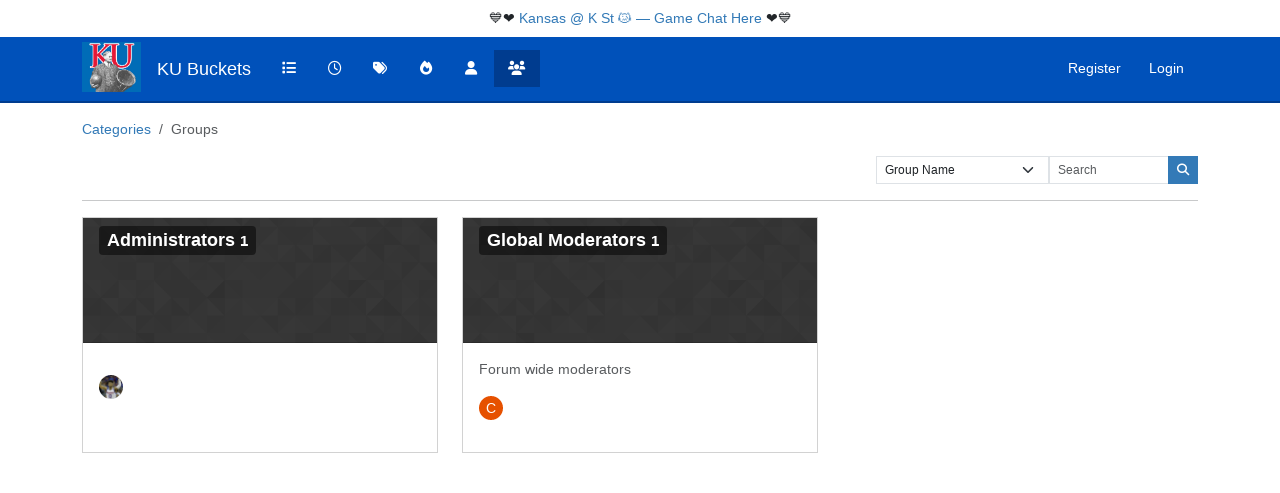

--- FILE ---
content_type: text/html; charset=utf-8
request_url: https://kubuckets.com/groups
body_size: 8400
content:
<!DOCTYPE html>
<html lang="en-GB" data-dir="ltr" style="direction: ltr;">
<head>
<title>Groups | KU Buckets</title>
<meta name="viewport" content="width&#x3D;device-width, initial-scale&#x3D;1.0" />
	<meta name="content-type" content="text/html; charset=UTF-8" />
	<meta name="apple-mobile-web-app-capable" content="yes" />
	<meta name="mobile-web-app-capable" content="yes" />
	<meta property="og:site_name" content="KU Buckets" />
	<meta name="msapplication-badge" content="frequency=30; polling-uri=https://kubuckets.com/sitemap.xml" />
	<meta name="theme-color" content="#ffffff" />
	<meta name="keywords" content="kansas,university,basketball,football,volleyball,baseball,chiefs,bill self,jacque vaughn,jayhawks,Ku,message,Board,Blog,chatroom" />
	<meta name="msapplication-square150x150logo" content="/assets/uploads/system/site-logo.jpg" />
	<meta property="og:image" content="https://kubuckets.com/assets/uploads/system/og-image.png" />
	<meta property="og:image:url" content="https://kubuckets.com/assets/uploads/system/og-image.png" />
	<meta property="og:image:width" content="1024" />
	<meta property="og:image:height" content="1536" />
	<meta property="og:title" content="KU Buckets" />
	<meta property="og:url" content="https://kubuckets.com/groups" />
	<meta name="description" content="A KU (Kansas University) basketball and football message board.  Rock Chalk Jayhawk! " />
	<meta property="og:description" content="A KU (Kansas University) basketball and football message board.  Rock Chalk Jayhawk! " />
	
<link rel="stylesheet" type="text/css" href="/assets/client.css?v=f956f574f6a" />
<link rel="icon" type="image/x-icon" href="/assets/uploads/system/favicon.ico?v&#x3D;f956f574f6a" />
	<link rel="manifest" href="/manifest.webmanifest" crossorigin="use-credentials" />
	<link rel="search" type="application/opensearchdescription+xml" title="KU Buckets" href="/osd.xml" />
	<link rel="apple-touch-icon" href="/assets/uploads/system/touchicon-orig.png" />
	<link rel="icon" sizes="36x36" href="/assets/uploads/system/touchicon-36.png" />
	<link rel="icon" sizes="48x48" href="/assets/uploads/system/touchicon-48.png" />
	<link rel="icon" sizes="72x72" href="/assets/uploads/system/touchicon-72.png" />
	<link rel="icon" sizes="96x96" href="/assets/uploads/system/touchicon-96.png" />
	<link rel="icon" sizes="144x144" href="/assets/uploads/system/touchicon-144.png" />
	<link rel="icon" sizes="192x192" href="/assets/uploads/system/touchicon-192.png" />
	<link rel="prefetch" href="/assets/src/modules/composer.js?v&#x3D;f956f574f6a" />
	<link rel="prefetch" href="/assets/src/modules/composer/uploads.js?v&#x3D;f956f574f6a" />
	<link rel="prefetch" href="/assets/src/modules/composer/drafts.js?v&#x3D;f956f574f6a" />
	<link rel="prefetch" href="/assets/src/modules/composer/tags.js?v&#x3D;f956f574f6a" />
	<link rel="prefetch" href="/assets/src/modules/composer/categoryList.js?v&#x3D;f956f574f6a" />
	<link rel="prefetch" href="/assets/src/modules/composer/resize.js?v&#x3D;f956f574f6a" />
	<link rel="prefetch" href="/assets/src/modules/composer/autocomplete.js?v&#x3D;f956f574f6a" />
	<link rel="prefetch" href="/assets/templates/composer.tpl?v&#x3D;f956f574f6a" />
	<link rel="prefetch" href="/assets/language/en-GB/topic.json?v&#x3D;f956f574f6a" />
	<link rel="prefetch" href="/assets/language/en-GB/modules.json?v&#x3D;f956f574f6a" />
	<link rel="prefetch" href="/assets/language/en-GB/tags.json?v&#x3D;f956f574f6a" />
	<link rel="prefetch stylesheet" href="/assets/plugins/nodebb-plugin-markdown/styles/default.css" />
	<link rel="prefetch" href="/assets/language/en-GB/markdown.json?v&#x3D;f956f574f6a" />
	<link rel="stylesheet" href="https://kubuckets.com/assets/plugins/nodebb-plugin-emoji/emoji/styles.css?v&#x3D;f956f574f6a" />
	<link rel="canonical" href="https://kubuckets.com/groups" />
	
<script>
var config = JSON.parse('{"relative_path":"","upload_url":"/assets/uploads","asset_base_url":"/assets","assetBaseUrl":"/assets","siteTitle":"KU Buckets","browserTitle":"KU Buckets","description":"A KU (Kansas University) basketball and football message board.  Rock Chalk Jayhawk! ","keywords":"kansas,university,basketball,football,volleyball,baseball,chiefs,bill self,jacque vaughn,jayhawks,Ku,message,Board,Blog,chatroom","brand:logo":"&#x2F;assets&#x2F;uploads&#x2F;system&#x2F;site-logo.jpg","titleLayout":"&#123;pageTitle&#125; | &#123;browserTitle&#125;","showSiteTitle":true,"maintenanceMode":false,"postQueue":1,"minimumTitleLength":3,"maximumTitleLength":255,"minimumPostLength":2,"maximumPostLength":32767,"minimumTagsPerTopic":0,"maximumTagsPerTopic":5,"minimumTagLength":3,"maximumTagLength":15,"undoTimeout":10000,"useOutgoingLinksPage":false,"allowGuestHandles":false,"allowTopicsThumbnail":true,"usePagination":false,"disableChat":false,"disableChatMessageEditing":false,"maximumChatMessageLength":1000,"socketioTransports":["polling","websocket"],"socketioOrigins":"https://kubuckets.com:*","websocketAddress":"","maxReconnectionAttempts":5,"reconnectionDelay":1500,"topicsPerPage":20,"postsPerPage":20,"maximumFileSize":20000,"theme:id":"nodebb-theme-persona","theme:src":"","defaultLang":"en-GB","userLang":"en-GB","loggedIn":false,"uid":-1,"cache-buster":"v=f956f574f6a","topicPostSort":"oldest_to_newest","categoryTopicSort":"recently_replied","csrf_token":false,"searchEnabled":true,"searchDefaultInQuick":"titles","bootswatchSkin":"","composer:showHelpTab":true,"enablePostHistory":true,"timeagoCutoff":30,"timeagoCodes":["af","am","ar","az-short","az","be","bg","bs","ca","cs","cy","da","de-short","de","dv","el","en-short","en","es-short","es","et","eu","fa-short","fa","fi","fr-short","fr","gl","he","hr","hu","hy","id","is","it-short","it","ja","jv","ko","ky","lt","lv","mk","nl","no","pl","pt-br-short","pt-br","pt-short","pt","ro","rs","ru","rw","si","sk","sl","sq","sr","sv","th","tr-short","tr","uk","ur","uz","vi","zh-CN","zh-TW"],"cookies":{"enabled":false,"message":"[[global:cookies.message]]","dismiss":"[[global:cookies.accept]]","link":"[[global:cookies.learn-more]]","link_url":"https:&#x2F;&#x2F;www.cookiesandyou.com"},"thumbs":{"size":2048},"emailPrompt":0,"useragent":{"isSafari":false},"fontawesome":{"pro":false,"styles":["solid","brands","regular"],"version":"6.7.2"},"activitypub":{"probe":1},"acpLang":"undefined","topicSearchEnabled":false,"disableCustomUserSkins":false,"defaultBootswatchSkin":"","hideSubCategories":false,"hideCategoryLastPost":false,"enableQuickReply":true,"composer-default":{},"markdown":{"highlight":1,"hljsLanguages":["common"],"theme":"default.css","defaultHighlightLanguage":"","externalMark":false},"web-push":{"vapidKey":"BL12SRA446HQysFizgAMwOqViWhXoLoV3YQOiZLB3_oJGrX3qWNSn23DhmnUUW5uUXRaFiuLrhrsQs9vN_Qogx4"},"emojiCustomFirst":false,"spam-be-gone":{}}');
var app = {
user: JSON.parse('{"uid":-1,"username":"Guest","displayname":"Guest","userslug":"","fullname":"Guest","email":"","icon:text":"?","icon:bgColor":"#aaa","groupTitle":"","groupTitleArray":[],"status":"offline","reputation":0,"email:confirmed":false,"unreadData":{"":{},"new":{},"watched":{},"unreplied":{}},"isAdmin":false,"isGlobalMod":false,"isMod":false,"privileges":{"chat":false,"chat:privileged":false,"upload:post:image":false,"upload:post:file":false,"signature":false,"invite":false,"group:create":false,"search:content":false,"search:users":false,"search:tags":false,"view:users":true,"view:tags":true,"view:groups":true,"local:login":false,"ban":false,"mute":false,"view:users:info":false},"blocks":[],"timeagoCode":"en","offline":true,"lastRoomId":null,"isEmailConfirmSent":false}')
};
document.documentElement.style.setProperty('--panel-offset', `${localStorage.getItem('panelOffset') || 0}px`);
</script>


<div id="game-day-banner" class="p-2 text-center">
        💙❤️ <a href="https://kubuckets.com/topic/76/k-state-give-me-a-break">Kansas @ K St 😿 — Game Chat Here</a> ❤️💙
</div>



<style>@charset "UTF-8";
/************************************
 * KU BLUE HEADER BAR – FORCE OVERRIDE
 ************************************/
/* Override bg-light + Harmony theme */
#header-menu.navbar.header.bg-light,
#header-menu.navbar.header,
#header-menu.header,
#header-menu {
  background-color: #0051BA !important; /* KU Blue */
  background-image: none !important;
  border-bottom: 2px solid #003c8f !important; /* darker blue border */
}

/************************************
 * HEADER TEXT & ICON COLORS
 ************************************/
/* Main nav text, icons, brand */
#header-menu .navbar-brand,
#header-menu .navbar-brand a,
#header-menu .nav-link,
#header-menu .nav-link i,
#header-menu .notification-icon,
#header-menu #user-header-name,
#header-menu .fa {
  color: #ffffff !important; /* White */
}

/************************************
 * AVATAR BORDER / STATUS DOT FIXES
 ************************************/
#header-menu .avatar {
  border: 2px solid #ffffff !important;
}

#header-menu .status.online,
#header-menu .status.away,
#header-menu .status.dnd,
#header-menu .status.offline {
  border-color: #ffffff !important;
}

/************************************
 * HOVER / ACTIVE STATES
 ************************************/
#header-menu .nav-link:hover,
#header-menu .nav-link:focus {
  color: #ffecb3 !important; /* soft gold */
}

#header-menu .dropdown-item:hover,
#header-menu .dropdown-item:focus {
  background-color: #003c8f !important; /* darker blue */
  color: #ffffff !important;
}

#header-menu .nav-link.active,
#header-menu .nav-item.active > .nav-link {
  background-color: #003c8f !important; /* dark KU blue */
  color: #ffffff !important;
}

/************************************
 * DROPDOWNS: BACKGROUND + TEXT
 ************************************/
#header-menu .dropdown-menu {
  background-color: #0051BA !important; /* KU Blue background */
  border-color: #003c8f !important;
}

#header-menu .dropdown-item {
  color: #ffffff !important;
}

/************************************
 * HAMBURGER ICONS
 ************************************/
#header-menu .navbar-toggler .fa,
#header-menu .navbar-toggler i {
  color: #ffffff !important;
}

/************************************
 * SEARCH / INPUTS IN HEADER
 ************************************/
#header-menu input,
#header-menu .form-control {
  background-color: #003c8f !important;
  color: #ffffff !important;
  border: 1px solid #002b6b !important;
}

/* Force ALL dropdown menus to have a white background */
:root,
[data-bs-theme],
[data-bs-theme=dark],
[data-bs-theme=light] {
  --bs-dropdown-bg: #ffffff !important;
}

/* Extra targeting for the notifications dropdown specifically */
.notifications-dropdown.dropdown-menu,
ul.notifications-dropdown.dropdown-menu,
[component="notifications/list"].dropdown-menu {
  background-color: #ffffff !important;
  background-image: none !important;
  color: #000000 !important;
}

/* Make sure the items look good on white */
.notifications-dropdown.dropdown-menu .dropdown-item,
[component="notifications/list"] .dropdown-item {
  background-color: transparent !important;
  color: #000000 !important;
}

.notifications-dropdown.dropdown-menu .dropdown-item:hover,
[component="notifications/list"] .dropdown-item:hover {
  background-color: #f2f2f2 !important;
  color: #000000 !important;
}

.page-user #game-day-banner {
  display: none;
}

/* Increase post body text size and spacing */
/* Increase post body text size and spacing for NodeBB v4 */
.topic-header, .topic .topic-header {
  position: relative !important;
  top: auto !important;
}

.topic-header {
  position: relative !important;
}

.topic {
  padding-top: 0 !important;
}

html, body {
  height: 100%;
}</style>

</head>
<body class="page-groups template-groups-list page-status-200 theme-persona user-guest skin-noskin">
<nav id="menu" class="slideout-menu hidden">
<section class="menu-section" data-section="navigation">
<ul class="menu-section-list text-bg-dark list-unstyled"></ul>
</section>
</nav>
<nav id="chats-menu" class="slideout-menu hidden">

</nav>
<main id="panel" class="slideout-panel">
<nav class="navbar sticky-top navbar-expand-lg bg-light header border-bottom py-0" id="header-menu" component="navbar">
<div class="container-lg justify-content-start flex-nowrap">
<div class="d-flex align-items-center me-auto" style="min-width: 0px;">
<button type="button" class="navbar-toggler border-0" id="mobile-menu">
<i class="fa fa-lg fa-fw fa-bars unread-count" ></i>
<span component="unread/icon" class="notification-icon fa fa-fw fa-book unread-count" data-content="0" data-unread-url="/unread"></span>
</button>
<div class="d-inline-flex align-items-center" style="min-width: 0px;">

<a class="navbar-brand" href="/">
<img alt="" class=" forum-logo d-inline-block align-text-bottom" src="/assets/uploads/system/site-logo.jpg?v=f956f574f6a" />
</a>


<a class="navbar-brand text-truncate" href="/">
KU Buckets
</a>

</div>
</div>


<div component="navbar/title" class="visible-xs hidden">
<span></span>
</div>
<div id="nav-dropdown" class="collapse navbar-collapse d-none d-lg-block">
<ul id="main-nav" class="navbar-nav me-auto mb-2 mb-lg-0">


<li class="nav-item " title="Categories">
<a class="nav-link navigation-link "
 href="&#x2F;categories" >

<i class="fa fa-fw fa-list" data-content=""></i>


<span class="d-lg-none">Categories</span>


</a>

</li>



<li class="nav-item " title="Recent">
<a class="nav-link navigation-link "
 href="&#x2F;recent" >

<i class="fa fa-fw fa-clock-o" data-content=""></i>


<span class="d-lg-none">Recent</span>


</a>

</li>



<li class="nav-item " title="Tags">
<a class="nav-link navigation-link "
 href="&#x2F;tags" >

<i class="fa fa-fw fa-tags" data-content=""></i>


<span class="d-lg-none">Tags</span>


</a>

</li>



<li class="nav-item " title="Popular">
<a class="nav-link navigation-link "
 href="&#x2F;popular" >

<i class="fa fa-fw fa-fire" data-content=""></i>


<span class="d-lg-none">Popular</span>


</a>

</li>



<li class="nav-item " title="Users">
<a class="nav-link navigation-link "
 href="&#x2F;users" >

<i class="fa fa-fw fa-user" data-content=""></i>


<span class="d-lg-none">Users</span>


</a>

</li>



<li class="nav-item " title="Groups">
<a class="nav-link navigation-link "
 href="&#x2F;groups" >

<i class="fa fa-fw fa-group" data-content=""></i>


<span class="d-lg-none">Groups</span>


</a>

</li>


</ul>
<ul class="navbar-nav mb-2 mb-lg-0 hidden-xs">
<li class="nav-item">
<a href="#" id="reconnect" class="nav-link hide" title="Looks like your connection to KU Buckets was lost, please wait while we try to reconnect.">
<i class="fa fa-check"></i>
</a>
</li>
</ul>



<ul id="logged-out-menu" class="navbar-nav me-0 mb-2 mb-lg-0 align-items-center">

<li class="nav-item">
<a class="nav-link" href="/register">
<i class="fa fa-pencil fa-fw d-inline-block d-sm-none"></i>
<span>Register</span>
</a>
</li>

<li class="nav-item">
<a class="nav-link" href="/login">
<i class="fa fa-sign-in fa-fw d-inline-block d-sm-none"></i>
<span>Login</span>
</a>
</li>
</ul>


</div>
</div>
</nav>
<script>
const rect = document.getElementById('header-menu').getBoundingClientRect();
const offset = Math.max(0, rect.bottom);
document.documentElement.style.setProperty('--panel-offset', offset + `px`);
</script>
<div class="container-lg pt-3" id="content">
<noscript>
<div class="alert alert-danger">
<p>
Your browser does not seem to support JavaScript. As a result, your viewing experience will be diminished, and you have been placed in <strong>read-only mode</strong>.
</p>
<p>
Please download a browser that supports JavaScript, or enable it if it's disabled (i.e. NoScript).
</p>
</div>
</noscript>

<ol class="breadcrumb" itemscope="itemscope" itemprop="breadcrumb" itemtype="http://schema.org/BreadcrumbList">

<li itemscope="itemscope" itemprop="itemListElement" itemtype="http://schema.org/ListItem" class="breadcrumb-item ">
<meta itemprop="position" content="0" />
<a href="https://kubuckets.com" itemprop="item">
<span itemprop="name">
Categories

</span>
</a>
</li>

<li component="breadcrumb/current" itemscope="itemscope" itemprop="itemListElement" itemtype="http://schema.org/ListItem" class="breadcrumb-item active">
<meta itemprop="position" content="1" />

<span itemprop="name">
Groups




</span>

</li>

</ol>

<div data-widget-area="header">

</div>
<div class="groups list">
<div class="d-flex justify-content-between align-items-center gap-3 flex-wrap">
<div>

</div>
<div class="d-flex gap-3 align-items-center">
<select class="form-select form-select-sm" id="search-sort">
<option value="alpha">Group Name</option>
<option value="count">Member Count</option>
<option value="date">Creation Date</option>
</select>
<div class="input-group">
<input type="text" class="form-control form-control-sm" placeholder="Search" name="query" value="" id="search-text">
<button id="search-button" class="btn btn-sm btn-primary">
<i class="fa fa-search"></i>
</button>
</div>
</div>
</div>
<hr />
<div component="groups/container" class="row" id="groups-list">


<div class="col-lg-4 col-md-6 col-sm-12 mb-3" component="groups/summary" data-slug="administrators">
<div class="card h-100">
<a href="/groups/administrators" class="card-header list-cover" style="background-image: url(/assets/images/cover-default.png);background-size: cover;	min-height: 125px; background-position: 50% 50%">
<h5 class="card-title d-inline-block mw-100 px-2 py-1 text-truncate text-capitalize fw-bold rounded-1" style="color: white;background-color: rgba(0,0,0,0.5);">administrators <small>1</small></h5>
</a>
<div class="card-body">
<p class="text-muted">

</p>
<ul class="members list-unstyled d-flex align-items-center gap-2 flex-wrap">

<li>
<a href="/user/approxinfinity"><img title="approxinfinity" data-uid="1" class="avatar  avatar-rounded" alt="approxinfinity" loading="lazy" component="avatar/picture" src="/assets/uploads/profile/uid-1/1-profileavatar-1766630987117.png" style="--avatar-size: 24px;" onError="this.remove()" itemprop="image" /><span title="approxinfinity" data-uid="1" class="avatar  avatar-rounded" component="avatar/icon" style="--avatar-size: 24px; background-color: #f44336">A</span></a>
</li>

</ul>
</div>
</div>
</div>

<div class="col-lg-4 col-md-6 col-sm-12 mb-3" component="groups/summary" data-slug="global-moderators">
<div class="card h-100">
<a href="/groups/global-moderators" class="card-header list-cover" style="background-image: url(/assets/images/cover-default.png);background-size: cover;	min-height: 125px; background-position: 50% 50%">
<h5 class="card-title d-inline-block mw-100 px-2 py-1 text-truncate text-capitalize fw-bold rounded-1" style="color: white;background-color: rgba(0,0,0,0.5);">Global Moderators <small>1</small></h5>
</a>
<div class="card-body">
<p class="text-muted">
Forum wide moderators
</p>
<ul class="members list-unstyled d-flex align-items-center gap-2 flex-wrap">

<li>
<a href="/user/crimsonblu22"><span title="crimsonblu22" data-uid="48962" class="avatar  avatar-rounded" component="avatar/icon" style="--avatar-size: 24px; background-color: #e65100">C</span></a>
</li>

</ul>
</div>
</div>
</div>


</div>
<nav component="pagination" class="pagination-container hidden" aria-label="Pagination">
<ul class="pagination hidden-xs justify-content-center">
<li class="page-item previous float-start disabled">
<a class="page-link" href="?" data-page="1" aria-label="Previous Page"><i class="fa fa-chevron-left"></i> </a>
</li>

<li class="page-item next float-end disabled">
<a class="page-link" href="?" data-page="1" aria-label="Next Page"><i class="fa fa-chevron-right"></i></a>
</li>
</ul>
<ul class="pagination hidden-sm hidden-md hidden-lg justify-content-center">
<li class="page-item first disabled">
<a class="page-link" href="?" data-page="1" aria-label="First Page"><i class="fa fa-fast-backward"></i> </a>
</li>
<li class="page-item previous disabled">
<a class="page-link" href="?" data-page="1" aria-label="Previous Page"><i class="fa fa-chevron-left"></i> </a>
</li>
<li component="pagination/select-page" class="page-item page select-page">
<a class="page-link" href="#" aria-label="Go to page">1 / 1</a>
</li>
<li class="page-item next disabled">
<a class="page-link" href="?" data-page="1" aria-label="Next Page"><i class="fa fa-chevron-right"></i></a>
</li>
<li class="page-item last disabled">
<a class="page-link" href="?" data-page="1" aria-label="Last Page"><i class="fa fa-fast-forward"></i> </a>
</li>
</ul>
</nav>
</div><script id="ajaxify-data" type="application/json">{"groups":[{"createtime":1764454586034,"description":"","disableJoinRequests":1,"disableLeave":0,"hidden":0,"memberCount":1,"name":"administrators","private":1,"slug":"administrators","system":1,"userTitle":"administrators","userTitleEnabled":0,"icon":"","labelColor":"#000000","memberPostCids":"","textColor":"#ffffff","nameEncoded":"administrators","displayName":"administrators","userTitleEscaped":"administrators","createtimeISO":"2025-11-29T22:16:26.034Z","memberPostCidsArray":[],"cover:thumb:url":"/assets/images/cover-default.png","cover:url":"/assets/images/cover-default.png","cover:position":"50% 50%","members":[{"uid":1,"username":"approxinfinity","picture":"/assets/uploads/profile/uid-1/1-profileavatar-1766630987117.png","userslug":"approxinfinity","displayname":"approxinfinity","icon:bgColor":"#f44336","icon:text":"A","isLocal":true}],"truncated":false},{"createtime":1764454586051,"description":"Forum wide moderators","disableJoinRequests":1,"disableLeave":0,"hidden":0,"memberCount":1,"name":"Global Moderators","private":1,"slug":"global-moderators","system":1,"userTitle":"Global Moderator","userTitleEnabled":0,"icon":"","labelColor":"#000000","memberPostCids":"","textColor":"#ffffff","nameEncoded":"Global%20Moderators","displayName":"Global Moderators","userTitleEscaped":"Global Moderator","createtimeISO":"2025-11-29T22:16:26.051Z","memberPostCidsArray":[],"cover:thumb:url":"/assets/images/cover-default.png","cover:url":"/assets/images/cover-default.png","cover:position":"50% 50%","members":[{"uid":48962,"username":"crimsonblu22","picture":null,"userslug":"crimsonblu22","displayname":"crimsonblu22","icon:bgColor":"#e65100","icon:text":"C","isLocal":true}],"truncated":false}],"allowGroupCreation":false,"sort":"alpha","pagination":{"prev":{"page":1,"active":false},"next":{"page":1,"active":false},"first":{"page":1,"active":true},"last":{"page":1,"active":true},"rel":[],"pages":[],"currentPage":1,"pageCount":1},"title":"[[pages:groups]]","breadcrumbs":[{"text":"Categories","url":"https://kubuckets.com"},{"text":"[[pages:groups]]"}],"loggedIn":false,"loggedInUser":{"uid":-1,"username":"[[global:guest]]","picture":"","icon:text":"?","icon:bgColor":"#aaa"},"relative_path":"","template":{"name":"groups/list","groups/list":true},"url":"/groups","bodyClass":"page-groups template-groups-list page-status-200 theme-persona user-guest","_header":{"tags":{"meta":[{"name":"viewport","content":"width&#x3D;device-width, initial-scale&#x3D;1.0"},{"name":"content-type","content":"text/html; charset=UTF-8","noEscape":true},{"name":"apple-mobile-web-app-capable","content":"yes"},{"name":"mobile-web-app-capable","content":"yes"},{"property":"og:site_name","content":"KU Buckets"},{"name":"msapplication-badge","content":"frequency=30; polling-uri=https://kubuckets.com/sitemap.xml","noEscape":true},{"name":"theme-color","content":"#ffffff"},{"name":"keywords","content":"kansas,university,basketball,football,volleyball,baseball,chiefs,bill self,jacque vaughn,jayhawks,Ku,message,Board,Blog,chatroom"},{"name":"msapplication-square150x150logo","content":"/assets/uploads/system/site-logo.jpg","noEscape":true},{"property":"og:image","content":"https://kubuckets.com/assets/uploads/system/og-image.png","noEscape":true},{"property":"og:image:url","content":"https://kubuckets.com/assets/uploads/system/og-image.png","noEscape":true},{"property":"og:image:width","content":"1024"},{"property":"og:image:height","content":"1536"},{"content":"KU Buckets","property":"og:title"},{"content":"https://kubuckets.com/groups","property":"og:url"},{"content":"A KU (Kansas University) basketball and football message board.  Rock Chalk Jayhawk! ","name":"description"},{"content":"A KU (Kansas University) basketball and football message board.  Rock Chalk Jayhawk! ","property":"og:description"}],"link":[{"rel":"icon","type":"image/x-icon","href":"/assets/uploads/system/favicon.ico?v&#x3D;f956f574f6a"},{"rel":"manifest","href":"/manifest.webmanifest","crossorigin":"use-credentials"},{"rel":"search","type":"application/opensearchdescription+xml","title":"KU Buckets","href":"/osd.xml"},{"rel":"apple-touch-icon","href":"/assets/uploads/system/touchicon-orig.png"},{"rel":"icon","sizes":"36x36","href":"/assets/uploads/system/touchicon-36.png"},{"rel":"icon","sizes":"48x48","href":"/assets/uploads/system/touchicon-48.png"},{"rel":"icon","sizes":"72x72","href":"/assets/uploads/system/touchicon-72.png"},{"rel":"icon","sizes":"96x96","href":"/assets/uploads/system/touchicon-96.png"},{"rel":"icon","sizes":"144x144","href":"/assets/uploads/system/touchicon-144.png"},{"rel":"icon","sizes":"192x192","href":"/assets/uploads/system/touchicon-192.png"},{"rel":"prefetch","href":"/assets/src/modules/composer.js?v&#x3D;f956f574f6a"},{"rel":"prefetch","href":"/assets/src/modules/composer/uploads.js?v&#x3D;f956f574f6a"},{"rel":"prefetch","href":"/assets/src/modules/composer/drafts.js?v&#x3D;f956f574f6a"},{"rel":"prefetch","href":"/assets/src/modules/composer/tags.js?v&#x3D;f956f574f6a"},{"rel":"prefetch","href":"/assets/src/modules/composer/categoryList.js?v&#x3D;f956f574f6a"},{"rel":"prefetch","href":"/assets/src/modules/composer/resize.js?v&#x3D;f956f574f6a"},{"rel":"prefetch","href":"/assets/src/modules/composer/autocomplete.js?v&#x3D;f956f574f6a"},{"rel":"prefetch","href":"/assets/templates/composer.tpl?v&#x3D;f956f574f6a"},{"rel":"prefetch","href":"/assets/language/en-GB/topic.json?v&#x3D;f956f574f6a"},{"rel":"prefetch","href":"/assets/language/en-GB/modules.json?v&#x3D;f956f574f6a"},{"rel":"prefetch","href":"/assets/language/en-GB/tags.json?v&#x3D;f956f574f6a"},{"rel":"prefetch stylesheet","type":"","href":"/assets/plugins/nodebb-plugin-markdown/styles/default.css"},{"rel":"prefetch","href":"/assets/language/en-GB/markdown.json?v&#x3D;f956f574f6a"},{"rel":"stylesheet","href":"https://kubuckets.com/assets/plugins/nodebb-plugin-emoji/emoji/styles.css?v&#x3D;f956f574f6a"},{"rel":"canonical","href":"https://kubuckets.com/groups"}]}},"widgets":{"sidebar-footer":[{"html":"<footer id=\"footer\" class=\"container footer d-flex flex-column align-items-center gap-1 mb-2\">\n\t<span>Powered by <a class=\"link-secondary text-decoration-underline\" target=\"_blank\" href=\"https://nodebb.org\">NodeBB<\/a><\/span>\n\t<span><a class=\"link-secondary\" target=\"_blank\" href=\"//github.com/NodeBB/NodeBB/graphs/contributors\"><i class=\"fa fa-users\"><\/i> <span class=\"text-decoration-underline\">Contributors<span><\/a><\/span>\n<\/footer>"}]}}</script></div><!-- /.container#content -->
</main>

<div id="taskbar" component="taskbar" class="taskbar fixed-bottom">
<div class="navbar-inner"><ul class="nav navbar-nav"></ul></div>
</div>
<script defer src="/assets/nodebb.min.js?v=f956f574f6a"></script>

<script>
if (document.readyState === 'loading') {
document.addEventListener('DOMContentLoaded', prepareFooter);
} else {
prepareFooter();
}
function prepareFooter() {

$(document).ready(function () {
app.coldLoad();
});
}
</script>
</body>
</html>

--- FILE ---
content_type: application/javascript; charset=UTF-8
request_url: https://kubuckets.com/assets/forum/groups-list.35ca3e15d344a782872d.min.js
body_size: -797
content:
"use strict";(self.webpackChunknodebb=self.webpackChunknodebb||[]).push([[1091,34271,45490,99127],{37130:((m,d,a)=>{var c,p;c=[a(49897),a(33530),a(29930)],p=(function(l,x,g){const n={};n.init=function(){$('button[data-action="new"]').on("click",function(){x.prompt("[[groups:new-group.group-name]]",function(o){o&&o.length&&l.post("/groups",{name:o}).then(u=>{ajaxify.go("groups/"+u.slug)}).catch(g.error)})});const i=utils.params();$("#search-sort").val(i.sort||"alpha"),$("#search-text").on("keyup",utils.debounce(n.search,200)),$("#search-button").on("click",n.search),$("#search-sort").on("change",function(){ajaxify.go("groups?sort="+$("#search-sort").val())})},n.search=function(){return l.get("/api/groups",{query:$("#search-text").val(),sort:$("#search-sort").val(),filterHidden:!0,showMembers:!0,hideEphemeralGroups:!0}).then(f).catch(g.error),!1};function f(i){app.parseAndTranslate("partials/paginator",{pagination:i.pagination}).then(function(u){$(".pagination-container").replaceWith(u)});const o=$("#groups-list");app.parseAndTranslate("partials/groups/list",{groups:i.groups}).then(function(u){o.empty().append(u)})}return n}).apply(d,c),p!==void 0&&(m.exports=p)}),49897:((m,d,a)=>{a.r(d),a.d(d,{del:()=>P,get:()=>i,head:()=>o,patch:()=>A,post:()=>u,put:()=>D});var c=a(91749),p=a.n(c),l=a(33530),x=a.n(l);const g=config.relative_path+"/api/v3";async function n(t,r){if(t.url=t.url.startsWith("/api")?config.relative_path+t.url:g+t.url,typeof r=="function"){f(t).then(e=>r(null,e),e=>r(e));return}try{return await f(t)}catch(e){if(e.message==="A valid login session was not found. Please log in and try again."){const{url:h}=await(0,c.fire)("filter:admin.reauth",{url:"login"});return(0,l.confirm)("[[error:api.reauth-required]]",E=>{E&&ajaxify.go(h)})}throw e}}async function f(t){const{url:r}=t;delete t.url,t.data&&!(t.data instanceof FormData)&&(t.data=JSON.stringify(t.data||{}),t.headers["content-type"]="application/json; charset=utf-8"),{options:t}=await(0,c.fire)("filter:api.options",{options:t}),t.data&&(t.body=t.data,delete t.data);const e=await fetch(r,t),{headers:h}=e;if(h.get("x-redirect"))return f({url:h.get("x-redirect"),...t});const E=h.get("content-type"),y=E&&E.startsWith("application/json");let s;if(t.method!=="HEAD"&&(y?s=await e.json():s=await e.text()),!e.ok)throw s?new Error(y?s.status.message:s):new Error(e.statusText);return y&&s&&s.hasOwnProperty("status")&&s.hasOwnProperty("response")?s.response:s}function i(t,r,e){return n({url:t+(r&&Object.keys(r).length?"?"+$.param(r):"")},e)}function o(t,r,e){return n({url:t+(r&&Object.keys(r).length?"?"+$.param(r):""),method:"HEAD"},e)}function u(t,r,e){return n({url:t,method:"POST",data:r,headers:{"x-csrf-token":config.csrf_token}},e)}function A(t,r,e){return n({url:t,method:"PATCH",data:r,headers:{"x-csrf-token":config.csrf_token}},e)}function D(t,r,e){return n({url:t,method:"PUT",data:r,headers:{"x-csrf-token":config.csrf_token}},e)}function P(t,r,e){return n({url:t,method:"DELETE",data:r,headers:{"x-csrf-token":config.csrf_token}},e)}})}]);
